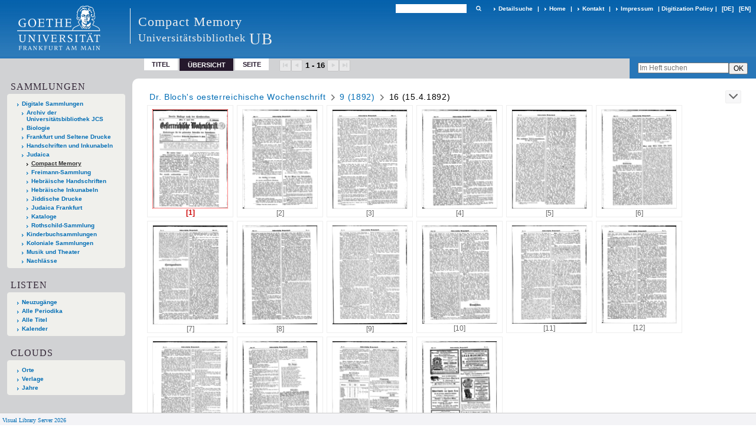

--- FILE ---
content_type: text/html;charset=utf-8
request_url: https://sammlungen.ub.uni-frankfurt.de/cm/periodical/thumbview/3025318
body_size: 5941
content:
<!DOCTYPE html>
<html lang="de"><head><title>Compact Memory / 16 (15.4.1892) [1-20]</title><meta name="twitter:image" content="http://sammlungen.ub.uni-frankfurt.de/cm/download/webcache/304/3025318"><meta name="twitter:title" content="Dr. Bloch's oesterreichische Wochenschrift&#160;: Centralorgan f&#252;r die gesammten Interessen des Judenthums. Wien, Nachgewiesen 8.1891 - 37.1920&#160;: Jg. 9 (15.4.1892) H. 16"><meta property="og:site" content="Compact Memory"><meta property="og:url" content="http://sammlungen.ub.uni-frankfurt.de/cm/3025318"><meta property="og:type" content="page"><meta property="og:title" content=""><meta property="book:release_date" content="1892"><meta property="og:image" content="http://sammlungen.ub.uni-frankfurt.de/cm/download/webcache/304/3025318"><meta property="og:image:width" content="304"><meta property="og:image:height" content="400"><meta http-equiv="Content-Type" content="xml; charset=UTF-8"><meta name="viewport" content="width = device-width, initial-scale = 1"><meta name="description" content="Compact Memory"><meta lang="de" content=""><link rel="shortcut icon" href="/cm/domainimage/favicon.ico" type="image/x-icon"><link rel="alternate" type="application/rss+xml" title="Compact Memory" href="/cm/rss"><link type="text/css" href="/css/ubffm-server-balancer_front4.ubffmcm_content.css?-6043675284562306764" rel="stylesheet"><script src="/thirdparty/jquery-3.6.0.min.js">&#160;</script><script defer src="/static/scripts/main.js">&#160;</script><script defer src="/static/scripts/common.js">&#160;</script><script defer src="/static/scripts/fulltext.js">&#160;</script></head><body style="height:100%" class="bd-guest   bd-tableLayout  bd-r-ubffm bd-m- bd-ubffmcm  bd-retroPeriodicals bd-periodical bd-portal bd-pages bd-portal-thumbview bd-pages-thumbview bd-periodical-thumbview bd-periodical-thumbview-3025318 bd-list-rows bd-journal_issue"><span style="display:none" id="meta"><var id="tree">&#160;<var id="timeout" value="3600" class=" sessionsys"> </var><var id="name" value="ubffmcm" class=" domain"> </var><var id="relativeRootDomain" value="ubffm" class=" domain"> </var><var id="pathinfo" value="/cm/periodical/thumbview/3025318" class=" request"> </var><var id="fulldata" value="false" class=" domain"> </var><var id="search-linkDetailedsearchScope" value="domain" class=" templating"> </var><var id="class" value="periodical" class=" request"> </var><var id="classtype" value="portal" class=" request"> </var><var id="tab" value="thumbview" class=" request"> </var><var id="id" value="3025318" class=" request"> </var><var id="leftColToggled" value="false" class=" session"> </var><var id="facetFilterToggled" value="false" class=" session"> </var><var id="topheight" value="132" class=" session"> </var><var id="bottomheight" value="199" class=" session"> </var><var id="bodywidth" value="1000" class=" session"> </var><var id="centercolwidth" value="1006" class=" session"> </var><var id="middlerowheight" value="720" class=" session"> </var><var id="numberOfThumbs" value="20" class=" session"> </var><var id="clientwidth" value="1000" class=" session"> </var><var id="fullScreen" value="false" class=" session"> </var><var id="staticWidth" value="false" class=" session"> </var><var id="rightcolwidth" value="0" class=" session"> </var><var id="leftcolwidth" value="224" class=" session"> </var><var id="zoomwidth" value="600" class=" session"> </var><var id="mode" value="w" class=" session"> </var><var id="initialized" value="true" class=" session"> </var><var id="sizes" value="128,1200,2000,0,1000,304,1504,504,800" class=" webcache"> </var><var id="availableZoomLevels" value="504,800,1000,1504,2000" class=" webcache"> </var><var id="js-toggleMobileNavi" value="None" class=" templating"> </var><var id="fullscreen-fullzoomOnly" value="false" class=" templating"> </var><var id="css-mobileMin" value="992px" class=" templating"> </var><var id="tei-on" value="false" class=" templating"> </var><var id="search-alertIfEmpty" value="true" class=" templating"> </var><var id="search-quicksearchScope" value="domain" class=" templating"> </var><var id="search-toggleListMinStructs" value="3" class=" templating"> </var><var id="search-highlightingColor" value="00808066" class=" templating"> </var><var id="layout-wrapperMargins" value="body" class=" templating"> </var><var id="layout-useMiddleContentDIV" value="false" class=" templating"> </var><var id="layout-navPortAboveMiddleContentDIV" value="false" class=" templating"> </var><var id="navPort-align" value="top" class=" templating"> </var><var id="navPort-searchTheBookInit" value="closed" class=" templating"> </var><var id="navPath-pageviewStructureResize" value="js" class=" templating"> </var><var id="layout-useLayout" value="tableLayout" class=" templating"> </var><var id="listNavigation-keepToggleState" value="false" class=" templating"> </var><var id="fullscreen-mode" value="None" class=" templating"> </var><var id="groups" value="guest" class=" user"> </var></var><var id="client" value="browser">&#160;</var><var id="guest" value="true">&#160;</var><var class="layout" id="colleft" value="thumbview,">&#160;</var><var class="layout" id="colright" value="">&#160;</var></span><table cellpadding="0" cellspacing="0" id="cont"><tr id="rowTop"><td class="tdTop" id="tdTop"><a class="screenreaders" href="#leftParts">zum Hauptmen&#252;</a><header role="banner" class=""><div id="defaultTop" class="wiki wiki-top defaultTop wiki-defaultTop defaultTop "><table cellpadding="0" cellspacing="0" class="topContent" id="topContent">

<tr>
    

  <td width="5%"><a href="http://www.uni-frankfurt.de/"><img id="logo" alt="" src="/ubffm/domainresource/static/graphics/goethe.png"></a></td>
  <td id="topmenu">
      <div style="position:absolute;text-align:left;left:220px;top:14px;padding:10px 0 0 13px;border-left:1px solid #eee;height:60px">
          <h1 style="" id="projectname">Compact Memory</h1>
          <div class="item" style="color:#eee;margin-bottom:0"><span style="display:inline-block;font-size:18px;vertical-align:top;margin-top:4px;">Universit&#228;tsbibliothek</span><span style="display:inline-block;font-size:27px;margin-left:6px">UB</span></div>
      </div>
      <form method="get" onsubmit="return alertIfEmpty()" name="searchBox" class="searchform" id="quickSearchform" action="/cm/search/quick"><label class="screenreaders" for="quicksearch">Schnellsuche: </label><input type="text" id="quicksearch" name="query" class="quicksearch" onfocus="this.value=''" style="" value="" preset="" msg="Bitte mindestens einen Suchbegriff eingeben."><button type="submit" id="quicksearchSubmit" class=" button large edge slim flat noborder searchglass"><span class="hidden">OK</span></button></form>
      <div style="display:inline-block;vertical-align:middle"><a class="textlink   " id="searchexpert" href="/cm/search"><span>Detailsuche</span></a>
      <span> | </span>
      <a id="linkHome" class="textlink " href="/" title="Home">Home</a>
      <span> | </span>
      <a id="linkContact" class=" textlink" href="/cm/doc/contact">Kontakt</a>
      <span> | </span>
      <a class="textlink" href="http://www.uni-frankfurt.de/impressum/">Impressum</a>
      <span> | </span>
      
      <a href="/wiki/digipolicy">Digitization Policy</a>
      <span> | </span>
      <span class="chooseLanguage langEls"><a class="uppercase sel"><abbr>[de]</abbr></a><a href="/action/changeLanguage?lang=en" class="uppercase "><abbr title="Sprache &#228;ndern: Englisch">[en]</abbr></a></span></div>
  </td>
</tr>
</table>


</div><nav class="navPort   "><ul id="navPort" class="nav-inline navPort-pages navPort-periodical-thumbview"><li class="viewCtrl  tab-titleinfo firstCtrl tab-periodical tab-pages-titleinfo" id="tab-periodical-titleinfo"><a href="/cm/periodical/titleinfo/3020916">Titel</a></li><li class="viewCtrl_sel  tab-thumbview evenCtrl tab-pages-thumbview" id="tab-periodical-thumbview"><span>&#220;bersicht</span></li><li class="viewCtrl  tab-pageview tab-periodical tab-pages-pageview" id="tab-periodical-pageview"><a href="/cm/periodical/pageview/3025318">Seite</a></li><span class="controls naviControls"><div class="paginglink"><span class="vls-button start start_s inactive"><span> </span></span></div><div class="paginglink"><span class="vls-button back back_s inactive"><span> </span></span></div><span class="drop"><div class="drop nodrop"><div>1 - 16</div></div></span><div class="paginglink"><span class="vls-button forw forw_s inactive"><span> </span></span></div><div class="paginglink"><span class="vls-button end end_s inactive"><span> </span></span></div></span><span style="font-size:0px">&#160;</span></ul><div id="searchTheBook" class="searchTheBook searchTheBook-pages searchTheBook-thumbview ly-"><form method="get" class="searchform" action="/cm/periodical/search/3025318" id="inbookSearch"><div class="input-wrapper "><label class="screenreaders" for="inputSearchTheBook">Im Heft suchen</label><input type="text" name="query" id="inputSearchTheBook" placeholder="Im Heft suchen" value=""></div><input type="submit" class="" id="submitSearchTheBook" style="" value="OK"></form></div></nav></header></td></tr><tr class="rowMiddle" id="rowMiddle"><td><table height="100%" cellpadding="0" cellspacing="0" id="middleContent"><tr><td id="colleft" class="colleft" style="height:100%"><a class="screenreaders" name="leftParts">&#160;</a><div id="leftContent"><nav role="navigation"><section><div class="menusection domainBox"><h4 class="menuheader" id="menuheaderDomainbox"><div>Sammlungen</div></h4><div class="menubox menubox menuboxDomainbox menuboxDomainbox-tree "><ul class="vl-nav nav"><li><a href="/" id="ubffm" class="">Digitale Sammlungen</a></li><li class=""><ul><li><a class="ubffm-child ubarchiv " href="/ubarchiv/nav/index/all">Archiv der Universit&#228;tsbibliothek JCS</a></li></ul></li><li class=""><ul><li><a class="ubffm-child ubffmbio " href="/biologie/nav/index/all">Biologie</a></li></ul></li><li class=""><ul><li><a class="ubffm-child frankfurt " href="/frankfurt/nav/index/all">Frankfurt und Seltene Drucke</a></li></ul></li><li class=""><ul><li><a class="ubffm-child ubffmms " href="/msinc/nav/index/all">Handschriften und Inkunabeln</a></li></ul></li><li class=""><ul><li><a class="ubffm-child ubffmssgjt " href="/judaica/nav/index/all">Judaica</a></li><li class="sel"><ul><li><a class="ubffmssgjt-child ubffmcm sel " href="/cm/nav/index/title">Compact Memory</a></li></ul></li><li class=""><ul><li><a class="ubffmssgjt-child jsf " href="/freimann/nav/index/all">Freimann-Sammlung</a></li></ul></li><li class=""><ul><li><a class="ubffmssgjt-child ubffmjms2 " href="/mshebr2/nav/index/all">Hebr&#228;ische Handschriften</a></li></ul></li><li class=""><ul><li><a class="ubffmssgjt-child inchebr2 " href="/inchebr2/nav/index/all">Hebr&#228;ische Inkunabeln</a></li></ul></li><li class=""><ul><li><a class="ubffmssgjt-child ubffmwjd " href="/jd/nav/index/all">Jiddische Drucke</a></li></ul></li><li class=""><ul><li><a class="ubffmssgjt-child ubffmeuropeana " href="/judaicaffm/nav/index/all">Judaica Frankfurt</a></li></ul></li><li class=""><ul><li><a class="ubffmssgjt-child ubffmjcat " href="/ubffmjcat/nav/index/all">Kataloge</a></li></ul></li><li class=""><ul><li><a class="ubffmssgjt-child rothschild " href="/rothschild/nav/index/all">Rothschild-Sammlung</a></li></ul></li></ul></li><li class=""><ul><li><a class="ubffm-child kinderbuch " href="/kinderbuch/nav/index/all">Kinderbuchsammlungen</a></li></ul></li><li class=""><ul><li><a class="ubffm-child afrika " href="/kolonial/nav/index/all">Koloniale Sammlungen</a></li></ul></li><li class=""><ul><li><a class="ubffm-child musiktheater " href="/musiktheater/nav/index/all">Musik und Theater</a></li></ul></li><li class=""><ul><li><a class="ubffm-child ubffma " href="/nachlass/nav/index/all">Nachl&#228;sse</a></li></ul></li></ul></div></div></section><div class="menusection menusection-periodicals"><div id="menuboxPeriodicalsHeader" class="menuheader"><div>Listen</div></div><div id="menuboxPeriodicalsBox" class="menubox"><a class="" href="/cm/nav/history">Neuzug&#228;nge</a><a class="" href="/cm/nav/index/title">Alle Periodika</a><a class="" href="/cm/nav/index/all">Alle Titel</a><a class="" href="/cm/date/list">Kalender</a></div></div><section><div class="menusection menusection-clouds"><h4 class="menuheader" id="menuboxCloudsHeader"><div>Clouds</div></h4><div class="menubox menubox" id="menuboxCloudsBox"><ul class="vl-nav nav"><li><a class="cloud-place  first" href="/cm/nav/cloud/place">Orte</a></li><li><a class="cloud-publisher " href="/cm/nav/cloud/publisher">Verlage</a></li><li><a class="cloud-date  last" href="/cm/nav/cloud/date">Jahre</a></li></ul></div></div></section></nav></div></td><td id="colmain" class="colmain" valign="top" style="height:100%"><main role="main"><img alt="" style="position:absolute;left:-9999px" id="cInfo" width="0" height="0"><nav role="navigation" content="content-navpath" class="structure-layer"><div id="navPath" class="structure-layer-navPath "><div class="path"><a class="item journal" href="/cm/periodical/pageview/3025318">Dr. Bloch's oesterreichische Wochenschrift</a> <span class="npNext npItem"> </span><a class="item journal_volume" href="/cm/periodical/pageview/3025318">9 (1892)</a> <span class="npNext npItem"> </span><span class="item">16 (15.4.1892)</span> </div><div class="vls-open-Layer get-pageviewStructure" id="open-pageviewStructure-tree" title="Inhaltliche Struktur"><div class="ar hidden">&#160;</div></div></div></nav><nav role="navigation" content="content-structure" class="structure-layer"><div class="pageviewStructure-tree structlist-elem"><var id="pageviewStructure-collection" value=""> </var><var id="pageviewStructure-class" value="periodical"> </var><var id="pageviewStructure-ctx" value=""> </var><div class="treeLoading">Wird geladen ...</div></div></nav><div class="thumbview"><table id="thumbGrid" class="" cellspacing="0" cellpadding="0"><tr><td width="146" class="thumb_sel"><div><a class="imgLink" name="3025318" href="/cm/periodical/pageview/3025318"><i><img alt="Seite 1" class="" width="128" height="168" border="0" align="center" src="/image/thumb/3025318"></i></a></div><div class="pagin"><span class="pagnr"><span class="logical">[1] </span></span></div></td><td class="spacer"></td><td width="146" class="thumb"><div><a class="imgLink" name="3025319" href="/cm/periodical/pageview/3025319"><i><img alt="Seite 2" class="" width="128" height="169" border="0" align="center" src="/image/thumb/3025319"></i></a></div><div class="pagin"><span class="pagnr"><span class="logical">[2] </span></span></div></td><td class="spacer"></td><td width="146" class="thumb"><div><a class="imgLink" name="3025320" href="/cm/periodical/pageview/3025320"><i><img alt="Seite 3" class="" width="128" height="169" border="0" align="center" src="/image/thumb/3025320"></i></a></div><div class="pagin"><span class="pagnr"><span class="logical">[3] </span></span></div></td><td class="spacer"></td><td width="146" class="thumb"><div><a class="imgLink" name="3025321" href="/cm/periodical/pageview/3025321"><i><img alt="Seite 4" class="" width="128" height="169" border="0" align="center" src="/image/thumb/3025321"></i></a></div><div class="pagin"><span class="pagnr"><span class="logical">[4] </span></span></div></td><td class="spacer"></td><td width="146" class="thumb"><div><a class="imgLink" name="3025322" href="/cm/periodical/pageview/3025322"><i><img alt="Seite 5" class="" width="128" height="169" border="0" align="center" src="/image/thumb/3025322"></i></a></div><div class="pagin"><span class="pagnr"><span class="logical">[5] </span></span></div></td><td class="spacer"></td><td width="146" class="thumb"><div><a class="imgLink" name="3025323" href="/cm/periodical/pageview/3025323"><i><img alt="Seite 6" class="" width="128" height="169" border="0" align="center" src="/image/thumb/3025323"></i></a></div><div class="pagin"><span class="pagnr"><span class="logical">[6] </span></span></div></td><td class="spacer"></td></tr><tr height="6"><td class="spacer"></td></tr><tr><td width="146" class="thumb"><div><a class="imgLink" name="3025324" href="/cm/periodical/pageview/3025324"><i><img alt="Seite 7" class="" width="128" height="169" border="0" align="center" src="/image/thumb/3025324"></i></a></div><div class="pagin"><span class="pagnr"><span class="logical">[7] </span></span></div></td><td class="spacer"></td><td width="146" class="thumb"><div><a class="imgLink" name="3025325" href="/cm/periodical/pageview/3025325"><i><img alt="Seite 8" class="" width="128" height="169" border="0" align="center" src="/image/thumb/3025325"></i></a></div><div class="pagin"><span class="pagnr"><span class="logical">[8] </span></span></div></td><td class="spacer"></td><td width="146" class="thumb"><div><a class="imgLink" name="3025326" href="/cm/periodical/pageview/3025326"><i><img alt="Seite 9" class="" width="128" height="169" border="0" align="center" src="/image/thumb/3025326"></i></a></div><div class="pagin"><span class="pagnr"><span class="logical">[9] </span></span></div></td><td class="spacer"></td><td width="146" class="thumb"><div><a class="imgLink" name="3025327" href="/cm/periodical/pageview/3025327"><i><img alt="Seite 10" class="" width="128" height="168" border="0" align="center" src="/image/thumb/3025327"></i></a></div><div class="pagin"><span class="pagnr"><span class="logical">[10] </span></span></div></td><td class="spacer"></td><td width="146" class="thumb"><div><a class="imgLink" name="3025328" href="/cm/periodical/pageview/3025328"><i><img alt="Seite 11" class="" width="128" height="168" border="0" align="center" src="/image/thumb/3025328"></i></a></div><div class="pagin"><span class="pagnr"><span class="logical">[11] </span></span></div></td><td class="spacer"></td><td width="146" class="thumb"><div><a class="imgLink" name="3025329" href="/cm/periodical/pageview/3025329"><i><img alt="Seite 12" class="" width="128" height="167" border="0" align="center" src="/image/thumb/3025329"></i></a></div><div class="pagin"><span class="pagnr"><span class="logical">[12] </span></span></div></td><td class="spacer"></td></tr><tr height="6"><td class="spacer"></td></tr><tr><td width="146" class="thumb"><div><a class="imgLink" name="3025330" href="/cm/periodical/pageview/3025330"><i><img alt="Seite 13" class="" width="128" height="167" border="0" align="center" src="/image/thumb/3025330"></i></a></div><div class="pagin"><span class="pagnr"><span class="logical">[13] </span></span></div></td><td class="spacer"></td><td width="146" class="thumb"><div><a class="imgLink" name="3025331" href="/cm/periodical/pageview/3025331"><i><img alt="Seite 14" class="" width="128" height="168" border="0" align="center" src="/image/thumb/3025331"></i></a></div><div class="pagin"><span class="pagnr"><span class="logical">[14] </span></span></div></td><td class="spacer"></td><td width="146" class="thumb"><div><a class="imgLink" name="3025332" href="/cm/periodical/pageview/3025332"><i><img alt="Seite 15" class="" width="128" height="168" border="0" align="center" src="/image/thumb/3025332"></i></a></div><div class="pagin"><span class="pagnr"><span class="logical">[15] </span></span></div></td><td class="spacer"></td><td width="146" class="thumb"><div><a class="imgLink" name="3025333" href="/cm/periodical/pageview/3025333"><i><img alt="Seite 16" class="" width="128" height="167" border="0" align="center" src="/image/thumb/3025333"></i></a></div><div class="pagin"><span class="pagnr"><span class="logical">[16] </span></span></div></td><td class="spacer"></td></tr><tr height="6"><td class="spacer"></td></tr></table></div><var id="publicationID" value="3020916" class="zoomfullScreen"> </var><var id="mdlistCols" value="false"> </var><var id="isFullzoom" value="false" class="zoomfullScreen"> </var><var id="employsPageview" value="true" class="pagetabs"> </var><var id="webcacheSizes" value="128,304,504,800,1000,1200,1504,2000"> </var><var id="navLastSearchUrl" value=""> </var></main></td></tr></table></td></tr><tr id="rowBottom"><td class="footer" id="footer"><footer role="contentinfo" class=""><div id="custom-footer" class="wiki wiki-bottom custom-footer wiki-custom-footer customFooter "><style>
#impressum {
    background-color: #483B56;
    color: white;
    font-weight: bold;
    font-size: 10px;
    text-align: center;
    padding: 4px;
}
#impressum a {
    color: white;
    text-decoration: none;
}
#impressum a:hover {
    text-decoration: underline;
}
#navUnten {
    margin-bottom: 20px;
    margin-top: 20px;
    margin-left: auto;
    margin-right: auto;
    width: 920px;
}
#navUnten td.fussSpalte {
    width: 180px;
    vertical-align: top;
}
.fussSpalte h3 {
    font-size: 11px;
    font-weight: bold;
    margin: 0px 0px 10px;
    font-family: sans-serif;
}
.fussSpalte ul {
    list-style: none outside none;
    margin: 0px;
    padding: 0px;
}
.fussSpalte a {
    background: url(https://www.ub.uni-frankfurt.de/images2012/arrow_blau.gif) no-repeat scroll 0 6px transparent;
    text-decoration: none;
    color: #005eaa;
    font-size: 11px;
    display: block;
    margin-left: 0px;
    padding: 2px 0px 2px 6px;
}
</style>

<table width="100%" border="0" style="margin:0px;">
<tr>
   <td id="fuss" colspan="3" style="padding-bottom:0px; padding-top:0px">
       <div id="impressum">
       &#169; 2025 Universit&#228;tsbibliothek Frankfurt am Main
        <span class="fusszitat"> |</span> <a href="http://www.ub.uni-frankfurt.de/ueber/hinweise.html"> Rechtliche Hinweise</a> | <a href="http://www.ub.uni-frankfurt.de/benutzung/datenschutz.html">Datenschutz</a> |
        <a href="http://www2.uni-frankfurt.de/impressum">Impressum</a> </div>

<table id="navUnten" border="0">
<tbody><tr>
<td class="fussSpalte">
<h3>Aktuelles</h3>
<ul>
<li><a href="http://www.ub.uni-frankfurt.de/aktuell.html">Neue Seiten</a></li>
<li><a href="http://www.ub.uni-frankfurt.de/ne/fachlist.html">Neuerwerbungslisten </a></li>
<li><a href="http://info.ub.uni-frankfurt.de/neu_liste.html?fach=aakttest">Neue Datenbanken</a></li>

<li><a href="http://www.ub.uni-frankfurt.de/benutzung/literatursuche.html">F&#252;hrungen und Schulungen</a></li>
</ul></td>

<td class="fussSpalte">
<h3>Von zu Hause</h3>
<ul>
<li><a href="http://www.ub.uni-frankfurt.de/login_tipps.html">Online-Angebote au&#223;erhalb des Campus nutzen</a></li>
<li><a href="http://www.ub.uni-frankfurt.de/benutzung/bestellen.html">B&#252;cher online bestellen</a></li>
<li><a href="https://hds.hebis.de/Shibboleth.sso/UBFFM?target=https://hds.hebis.de/ubffm/MyResearch/Home">Verl&#228;ngern, Konto abfragen</a></li>
<li><a href="http://www.ub.uni-frankfurt.de/benutzung/portal_hilfe.html">Hilfe zu Ihrem Konto</a></li>

</ul></td>

<td class="fussSpalte">
<h3>Ver&#246;ffentlichungen</h3>
<ul>
<li><a href="http://publikationen.ub.uni-frankfurt.de/">Hochschulpublikationen</a></li>
<li><a href="http://sammlungen.ub.uni-frankfurt.de/">Digitale Sammlungen</a></li>
<li><a href="http://www.ub.uni-frankfurt.de/publikationen/buecherstub.html">Frankfurter Bibliotheksschriften, Ausstellungskataloge</a></li>
</ul></td>

<td class="fussSpalte">
<h3>Bibliographien</h3>
<ul>
<li><a href="http://www.ub.uni-frankfurt.de/bdsl/bdsl-start.html">Bibliographie der deutschen Sprach- und Literatur- wissenschaft (BDSL)</a></li>
<li><a href="http://www.blldb-online.de/">Bibliographie Linguistischer Literatur (BLL)</a></li>
<li><a href="http://cbsopac.rz.uni-frankfurt.de/LNG=DU/CHARSET=UTF-8/DB=2.4/">Hessische Bibliographie</a></li>
</ul></td>

<td class="fussSpalte">
<h3>&#220;ber die Universit&#228;tsbibliothek</h3>
<ul>
<li><a href="http://www.ub.uni-frankfurt.de/ueber">&#220;ber die Universit&#228;tsbibliothek</a></li>
<li><a href="http://www.ub.uni-frankfurt.de/ueber/uebersicht2017.pdf">Bibliothekssystem in Zahlen</a></li>

<li><a href="http://www.ub.uni-frankfurt.de/ueber/senckenberg_biographie.html">Unser Namensgeber</a></li>
<li><a href="http://www.ub.uni-frankfurt.de/ueber/freunde.html">Freunde  der Universit&#228;tsbibliothek</a></li>
<li><a href="http://www.ub.uni-frankfurt.de/presse/">Pressemitteilungen</a></li>
</ul></td>
</tr>
</tbody></table>
   </td>
</tr>
</table>

<div class="fussSpalte">
<a href="https://www.semantics.de/visual_library">Visual Library Server 2018</a>
</div></div><div class="footerContent" id="footerContent"><span class="f-links-vls"><a id="footerLinkVLS" target="_blank" href="http://www.semantics.de/produkte/visual_library/">Visual Library Server 2026</a></span></div></footer></td></tr></table></body></html>